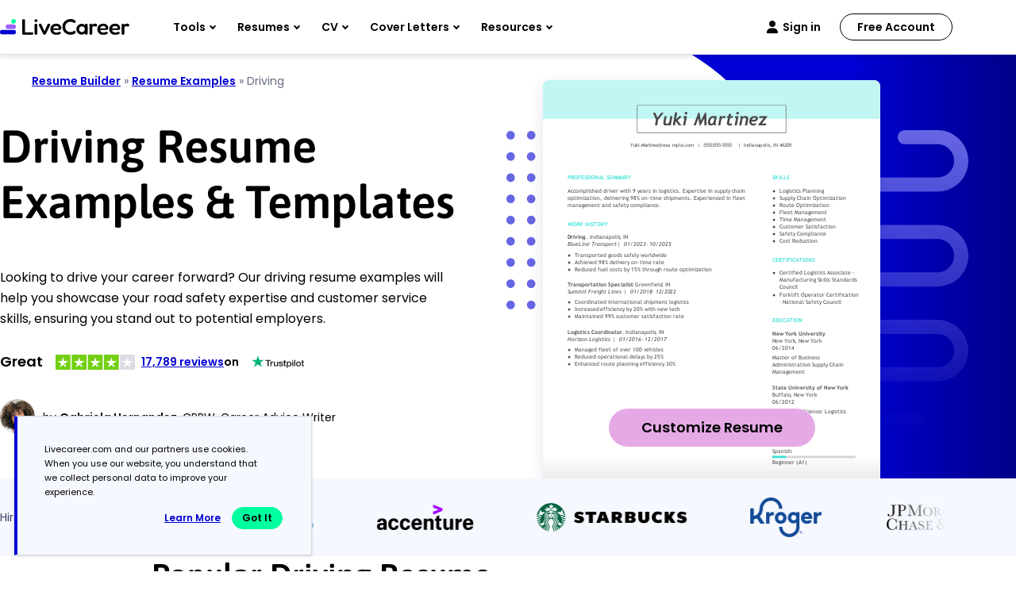

--- FILE ---
content_type: application/javascript
request_url: https://assets.livecareer.com/common/js/segment.js
body_size: 6828
content:
"function"!=typeof Object.assign&&Object.defineProperty(Object,"assign",{value:function(e,t){if(null==e)throw new TypeError("Cannot convert undefined or null to object");for(var n=Object(e),o=1;o<arguments.length;o++){var i=arguments[o];if(null!=i)for(var a in i)Object.prototype.hasOwnProperty.call(i,a)&&(n[a]=i[a])}return n},writable:!0,configurable:!0});var APP=APP||{},jsUtility=(APP.segmentConfig={cookieDomain:"livecareer.com",cookiePath:"/"},APP.isStorageEnabled=!0,"object"==typeof PS&&"object"==typeof PS.Utility&&"function"==typeof PS.Utility.isStorageEnabled&&(APP.isStorageEnabled=PS.StrgEnabled),{call_Ajax:function(e,t,n,o,i,a,r,s,l){var c=new XMLHttpRequest;c.onload=function(){4!=c.readyState||201!=c.status&&200!=c.status?l&&i&&i():i&&(a?i(c.responseText,a):i(c.responseText))},"GET"!=t||s||(e=-1==e.indexOf("?")?e+"?v="+(new Date).getTime():e+"&v="+(new Date).getTime()),c.open(t,e,n),o&&(c.withCredentials=!0),c.setRequestHeader("Content-Type","application/json;charset=UTF-8"),r?c.send(r):c.send(),c.onerror=function(e){l&&i&&i()},c.ontimeout=function(e){l&&i&&i()}},getHostURL:function(){var e,t;return false?window.PRIMARY_HOST_URL||"https://www.livecareer.com/":(e=document.domain.substring(0,document.domain.indexOf(".")),t=false,"https://"+(e=-1==e.indexOf("iso")&&-1<e.indexOf("-")&&!t?e.split("-")[0]:e)+document.domain.slice(document.domain.indexOf(".")).replace(/\//g,"")+"/")},getAssetsHostUrl:function(){return ""||jsUtility.getHostURL()},set_Cookie:function(e,t,n,o=!1){var i=new Date,o=(i.setDate(i.getDate()+n),(o?encodeURIComponent:escape)(t)+(null==n?"":"; expires="+i.toUTCString())),t=document.domain.substring(document.domain.indexOf(".")),n=(false&&(t="."+APP.segmentConfig.cookieDomain),";SameSite=None; Secure");document.cookie=t?e+"="+o+n+";domain="+t+";path=/":e+"="+o+n+";path=/"},get_Cookie:function(e){var t=document.cookie,n=t.indexOf(" "+e+"=");return t=-1==(n=-1==n?t.indexOf(e+"="):n)?null:(n=t.indexOf("=",n)+1,-1==(e=t.indexOf(";",n))&&(e=t.length),unescape(t.substring(n,e)))},htmlEscape:function(e){if(e)return e.replace(/&/g,"&amp;").replace(/"/g,"&quot;").replace(/'/g,"&#39;").replace(/</g,"&lt;").replace(/>/g,"&gt;")},htmlUnescape:function(e){if(e)return e.replace(/&quot;/g,'"').replace(/&#39;/g,"'").replace(/&lt;/g,"<").replace(/&gt;/g,">").replace(/&amp;/g,"and")},getParameterByName:function(e){e=e.replace(/[\[]/,"\\[").replace(/[\]]/,"\\]");e=new RegExp("[\\?&]"+e+"=([^&#]*)").exec(location.search);return null===e?"":decodeURIComponent(e[1].replace(/\+/g," "))},getCookieKeyValPair:function(e,t,n){var o="",e=jsUtility.get_Cookie(e);if(null!=e&&0<e.length){var i=e.split(n);if(0<i.length&&-1!=i[0].indexOf(":"))for(var a in i)if(-1!=i[a].split(":")[0].trim().indexOf(t)){o=i[a].split(":")[1].trim();break}}return o},getDeviceType:function(){var e,t=''||"visitinfo",t=jsUtility.get_Cookie(t);return t&&-1!==t.indexOf("DeviceType")&&(e=t.indexOf("DeviceType"),e=t.substring(e).split("]&[")[0].split(",")[1].trim()),e=e||(navigator.userAgent.match(/iPad|Tablet|PlayBook/i)?"tablet":navigator.userAgent.match(/Mobile|Android|webOS|iPhone|iPod|Blackberry|IEMobile|Opera Mini/i)?"mobile":"desktop")},loadJs:function(e,t){var n=document.createElement("script");n.type="text/javascript",n.src=e,n.async=null==t||t,(e=document.getElementsByTagName("script")[0]).parentNode.insertBefore(n,e)}}),_segmentFirePageLoadEvent="undefined"!=typeof false&&false;false&&jsUtility.loadJs(jsUtility.getAssetsHostUrl()+"blob/common/consent-manager/cookie-consent.min.js",!0);var ManageFS=(n=>{function t(){var e=jsUtility.get_Cookie("fs_user"),t=new Date((new Date).toUTCString()).getTime();e&&0!=e&&(e=((e,t)=>{var n=[1e3,60,60,24],o=[e-t];for(i=0;i<n.length;i++)o.push(parseInt(o[i]/n[i])),o[i]=o[i]%n[i];return 30<o[1]&&(o[2]=o[2]+1),o.reverse()})(t,e))&&2<e.length&&(0<e[0]||0<e[1]||30<e[2])&&n.updateSessionCount(),jsUtility.set_Cookie("fs_user",t,3)}return n.updateSessionCount=function(){jsUtility.call_Ajax(jsUtility.getHostURL()+"c/fs/api/v1/fullstory/sessions/counter?update=true","POST",!0,!0,null,null,null,!0,!0)},n.ManageInactivityTime=function(){t();["mousedown","mousemove","keypress","scroll","touchstart"].forEach(function(e){document.addEventListener(e,t,!0)})},n.loadFullStory=function(){var e=0==integrations.All,t=(window.segment&&(e=(t=window.segment).DisableFullStory||e&&!(t.Integrations&&(t.Integrations.FullStory||t.Integrations.Fullstory)),t.ConsentIntegrations)&&(t.ConsentIntegrations.hasOwnProperty("FullStory")||t.ConsentIntegrations.hasOwnProperty("Fullstory"))&&(e=e||!(t.ConsentIntegrations.FullStory||t.ConsentIntegrations.Fullstory)),jsUtility.get_Cookie("fs_user"));return!e&&"0"!=t&&null!=t&&!0},n})((ManageFS=ManageFS||{})||{}),writeKey="B7rLk975WsvRuE8E91XEVqzL3jn8HddD",smartLookKey='',segment_portal_name="LiveCareer",segment_portal_locale=null,integrations={"All":false,"Mixpanel":true,"Segment.io":true,"Webhooks":true,"Webhook":true},portalGroup="undefined";function PageCall(e,t){"undefined"!=typeof analytics&&(null!=t?analytics.page(e,t):analytics.page(e))}function TrackCall(e,t){"undefined"!=typeof analytics&&(null!=t?analytics.track(e,t):analytics.track(e))}function proceedWithTracking(e,t,n,o,i,a){var r=window.segment&&window.segment.CommonProps?JSON.parse(JSON.stringify(window.segment.CommonProps)):{},s=(o||(s=''||"UserStatus",o=jsUtility.getCookieKeyValPair(s,"IsUserLoggedIn",",")),o&&"true"==o.toString().toLowerCase()?"TRUE":"FALSE"),o=window.location.pathname,l=window.location.href,c=(false||"HELP"===portalGroup?(r[false?"authenticated user":"Login Status"]=s,r["current url short"]=o,r["current full url"]=l):(r["Login Status"]=s,r.path=o,r.url=l),{});if(t)for(var g in t)t[g]&&(r[g]=t[g],c[g]=t[g]);false?(r.session=jsUtility.get_Cookie("vsuid"),r.product="Web",r["device length size"]=screen.height,r["device width size"]=screen.width):("HELP"===portalGroup?(r.visitId=jsUtility.get_Cookie("vsuid"),r.productCd=window.location.pathname.includes("/jletter")||window.location.href.includes("doctypecode=letr")?"CB3":"RB3"):(r.visitId=jsUtility.get_Cookie("vsuid"),r.Platform="Web"),r.$screen_height=screen.height,r.$screen_width=screen.width),"function"==typeof jsUtility.getDeviceType&&(r["device type"]=jsUtility.getDeviceType().toLowerCase()),segment_portal_name&&(r[false||"HELP"===portalGroup?"website":"Portal"]=segment_portal_name);s=APP.segment.getSegmentContext(n,i);switch(void 0!==s&&null!=s&&(r[false||"HELP"===portalGroup?"language":"locale"]=s),e){case"identify":FireSegmentIOIdentify(n,c,i);break;case"page":var u=jsUtility.get_Cookie("vstrType"),u=(r[false||"HELP"==portalGroup?"session type":"Visitor Type"]=u?"Returning":"New",false&&(r.referrer=document.referrer,r.userId=n),u||jsUtility.set_Cookie("vstrType",1,1825),APP.segment.getGAId());u&&r&&0<u.length&&(r.GA_Id=u),FireSegmentIOPage("",r);break;default:FireSegmentIOTrack(e,r,a)}APP.segment.setMixpanelPropsCookie(0)}if("undefined"!=typeof SEGMENT_EVENTS_TO_ALL&&SEGMENT_EVENTS_TO_ALL&&(integrations={"Google Analytics":false, "FullStory":false}),APP.segment=(d=>(d.getGAId=function(){var e=null;try{var t,n=jsUtility.get_Cookie("_ga");n&&0<n.trim().length&&(e=(t=n.split("."))[t.length-2]+"."+t[t.length-1])}catch(e){console.log(e)}return e},d.clearUserTraits=function(){"undefined"!=typeof analytics&&void 0!==analytics.user&&analytics.user().traits({})},d.setMixpanelPropsCookie=function(e){var t,n,o,i,a,r,s,l,c,g,u="";try{"undefined"!=typeof mixpanel&&void 0!==mixpanel.get_distinct_id?(t="desktop","function"==typeof jsUtility.getDeviceType&&(t=jsUtility.getDeviceType().toLowerCase()),mixpanel.register({"device type":t}),(n=mixpanel._.info.properties()).hasOwnProperty("$browser_version")&&(n.$browser_version=Math.floor(n.$browser_version)),n.hasOwnProperty("time")&&(n.time=Math.floor(n.time)),o=mixpanel.persistence.properties(),(u=JSON.stringify(Object.assign(n,o))).$current_url=location.href,l=u,c={},g=JSON.parse(l),Object.keys(g).forEach(function(e,t){-1==e.indexOf("Experiment:")&&(c[e]=g[e])}),u=JSON.stringify(c),i=u,a={},r=["id","distinct_id","userId","Platform","device type","time"],s=JSON.parse(i),Object.keys(s).forEach(function(e,t){(0==e.indexOf("$")||0==e.indexOf("mp_")||0==e.indexOf("utm")||-1<r.indexOf(e))&&(a[e]=s[e])}),u=JSON.stringify(a),jsUtility.set_Cookie("mixpanelprops",u,null,false)):++e<20&&setTimeout(function(){d.setMixpanelPropsCookie(e)},100)}catch(e){console.log("error in mixpanel properties fetching")}},d.load=function(){var e=0==integrations.All,t="qa"===new URLSearchParams(window.location.search).get("utm_source")??!1,n=(window.segment&&(e=(n=window.segment).DisableFullStory||e&&!(n.Integrations&&n.Integrations.FullStory),n.ConsentIntegrations)&&n.ConsentIntegrations.hasOwnProperty("FullStory")&&(e=e||!n.ConsentIntegrations.FullStory),jsUtility.get_Cookie("fs_user"));false||"HELP"==portalGroup||e||"0"==n?APP.segment.loadAnalytics(!1):null!=n?APP.segment.loadAnalytics(!0):null==n&&(0!=Math.floor(100*Math.random()+1)%parseFloat(20)||t?(jsUtility.set_Cookie("fs_user",0,1),APP.segment.loadAnalytics(!1)):jsUtility.call_Ajax(jsUtility.getHostURL()+"c/fs/api/v1/fullstory/sessions/counter","POST",!0,!0,function(e){try{var t=JSON.parse(e).isNewSessionAllowed;t||jsUtility.set_Cookie("fs_user",0,1),APP.segment.loadAnalytics(t)}catch(e){jsUtility.set_Cookie("fs_user",0,1),APP.segment.loadAnalytics(!1)}},null,null,!0,!0))},d.loadAnalytics=function(e){var o=window.analytics=window.analytics||[];if(!o.initialize)if(o.invoked)window.console&&console.error&&console.error("Segment snippet included twice.");else{o.invoked=!0,o.methods=["trackSubmit","trackClick","trackLink","trackForm","pageview","identify","reset","group","track","ready","alias","page","once","off","on"],o.factory=function(t){return function(){var e=Array.prototype.slice.call(arguments);return e.unshift(t),o.push(e),o}};for(var t=0;t<o.methods.length;t++){var n=o.methods[t];o[n]=o.factory(n)}o.load=function(e,t){var n=document.createElement("script"),e=(n.type="text/javascript",n.defer=!0,n.src=("https:"===document.location.protocol?"https://":"http://")+"cdn.segment.com/analytics.js/v1/"+e+"/analytics.min.js",document.getElementsByTagName("script")[0]);e.parentNode.insertBefore(n,e),o._loadOptions=t},o.SNIPPET_VERSION="4.1.0",1==e&&ManageFS.ManageInactivityTime();e=APP.segment.getIntegrationObject(!0),e=(e?o.load(writeKey,{integrations:e}):o.load(writeKey),!1);if("function"==typeof segmentReady)try{segmentReady(),e=!0}catch(n){console.log(n)}o.ready((e=>{if(d.setMixpanelPropsCookie(0),"function"==typeof segmentReady&&!e)try{segmentReady()}catch(e){console.log(e)}_segmentFirePageLoadEvent&&TrackEvents("page"),"HELP"==portalGroup&&d.loadSmartLookSession()})(e))}},d.getIntegrationObject=function(e){var t=Object.assign({},integrations);if(window.segment&&window.segment.Integrations)if(t&&0!=t.All)for(var n in segment.Integrations)segment.Integrations[n]&&"all"!=n.toLowerCase()?t.hasOwnProperty(n)&&delete t[n]:0<n.length&&"all"!=n.toLowerCase()&&(t[n]=segment.Integrations[n]);else for(var n in segment.Integrations)segment.Integrations[n]||"all"==n.toLowerCase()?0<n.length&&"all"!=n.toLowerCase()&&(t[n]=segment.Integrations[n]):t.hasOwnProperty(n)&&delete t[n];if(!e&&window.segment&&window.segment.ConsentIntegrations){var o=window.segment.ConsentIntegrations;if(t)if(0!=t.All)for(var n in o)o[n]&&t.hasOwnProperty(n)?t[n]=!0:0==o[n]&&(t[n]=o[n]);else for(var n in t)o.hasOwnProperty(n)&&(t[n]=o[n])}e=ManageFS.loadFullStory();return t&&(t.hasOwnProperty("FullStory")&&delete t.FullStory,t.hasOwnProperty("Fullstory")&&delete t.Fullstory,0!=t.All?0==e&&(t.FullStory=!1,t.Fullstory=!1):1==e&&(t.FullStory=!0,t.Fullstory=!0)),jsUtility.get_Cookie("isproteus")&&(t.Mixpanel=!1),t},d.getSegmentContext=function(e,t){return segment_portal_locale||(e&&null!=t&&null!=t.locale&&void 0!==t&&void 0!==t.locale&&"undefined"!=typeof Storage&&APP.isStorageEnabled&&localStorage.setItem("segment_context_locale",t.locale),APP.isStorageEnabled?localStorage.getItem("segment_context_locale"):"")},d.getSegmentLocaleByUrl=function(){var e,t=window.location.pathname.split("/"),n=window.location.host.split("."),o=["lp","eb"],n=n[n.length-1];return"com"==(n="ar"==n?"sa":n)?(t[1]&&2==t[1].length&&!o.includes(t[1])&&(n=t[1]),t[2]&&2==t[2].length&&!o.includes(t[2])&&(e=t[2])):t[1]&&"en"==t[1]&&(e="en"),n&&e?e.toLowerCase()+"-"+n.toUpperCase():n&&!e?("nl"==n.toLowerCase()?e="nl":"dk"==n.toLowerCase()?e="da":"se"==n.toLowerCase()?e="sv":"br"==n.toLowerCase()?e="pt":"mx"==n.toLowerCase()?e="es":"pt"==n.toLowerCase()?e="pt":"sa"==n.toLowerCase()?e="ar":"fi"==n.toLowerCase()?e="fi":"no"==n.toLowerCase()?e="nb":"gr"==n.toLowerCase()?e="el":"ro"==n.toLowerCase()?e="ro":"sk"==n.toLowerCase()?e="sk":"cz"==n.toLowerCase()?e="cs":"hu"==n.toLowerCase()?e="hu":"id"==n.toLowerCase()?e="id":"kr"==n.toLowerCase()?e="ko":"jp"==n.toLowerCase()&&(e="ja"),e.toLowerCase()+"-"+n.toUpperCase()):""},d.loadSmartLookSession=function(){var e,t,n,o=jsUtility.get_Cookie("vsuid");"1"===jsUtility.get_Cookie("smrtlk_session")&&(n="window.smartlook || (function (d) { var o = smartlook = function () { o.api.push(arguments) }, h = d.getElementsByTagName('head')[0];var c = d.createElement('script'); o.api = new Array(); c.async = true; c.type = 'text/javascript';c.charset = 'utf-8'; c.src = 'https:///rec.smartlook.com/recorder.js'; h.appendChild(c); })(document);    smartlook('init', '"+smartLookKey+"');",e=document.getElementsByTagName("head")[0],(t=document.createElement("script")).type="text/javascript",t.text=n,t.defer=!0,e.appendChild(t),null!=(n=d.getUserId())?smartlook("identify",o,{sessionid:o,"user id":n}):smartlook("identify",o,{sessionid:o}))},d.getUserId=function(){var e=jsUtility.get_Cookie("UserStatus");if(e&&""!=e){e=JSON.parse(e);if(e&&e.User.UserId)return e.User.UserId}},d))(APP.segment||{}),false&&APP.isStorageEnabled&&localStorage.setItem("segment_context_locale",APP.segment.getSegmentLocaleByUrl()),window.TrackEventsV2=function(e,t,n,o,i,a){TrackEvents(e,t,n,o,!0,i,a)},window.TrackEvents=function(t,n,o,i,e,a,r,s=!1){if(s||false){let e=0;var l=setInterval(()=>{e++,(jsUtility.get_Cookie("vsuid")||100<=e)&&(clearInterval(l),proceedWithTracking(t,n,o,i,a,r))},100)}else proceedWithTracking(t,n,o,i,a,r)},window.TrackAlias=function(e){FireSegmentIOAlias(e)},window.FireSegmentIOIdentify=function(e,t,n){var o,i={},n=(null==(t=t||null)&&(t={}),APP.segment.getSegmentContext(e,n));"undefined"!=typeof analytics&&(o=APP.segment.getIntegrationObject(),e&&void 0!==n&&null!=n&&(t.locale=n),i.integrations=o,e?analytics.identify(e,t,i,APP.segment.clearUserTraits()):analytics.identify(t,i),analytics.ready(function(){void 0!==analytics.user&&analytics.user().traits({})}))},window.FireSegmentIOPage=function(e,t){try{var n;t=t||null,"undefined"!=typeof analytics&&(n=APP.segment.getIntegrationObject(),null!=t?analytics.page(e,t,{integrations:n}):analytics.page(e,{IsPropsNull:!0},{integrations:n}))}catch(e){console.log(e)}},window.FireSegmentIOTrack=function(e,t,n){try{var o;t=t||null,"undefined"!=typeof analytics?(o=APP.segment.getIntegrationObject(),null!=t?analytics.track(e,t,{integrations:o},n):analytics.track(e,{},{integrations:o},n),Array.isArray(analytics)&&n&&"function"==typeof n&&n()):n&&n()}catch(e){console.log(e)}},window.FireSegmentIOAlias=function(e){try{"undefined"!=typeof analytics&&analytics.alias(e,{integrations:APP.segment.getIntegrationObject()})}catch(e){console.log(e)}},window.TrackUTMEvents=function(e){var t,n={"UTM Source first touch":jsUtility.getParameterByName("utm_source"),"UTM Medium first touch":jsUtility.getParameterByName("utm_medium"),"UTM Term first touch":jsUtility.getParameterByName("utm_term"),"UTM Content first touch":jsUtility.getParameterByName("utm_content"),"UTM Campaign first touch":jsUtility.getParameterByName("utm_campaign")},o={};for(t in n)n[t]&&(o[t]=n[t]);o||FireSegmentIOIdentify(e,o,!1,!0)},window.TrackPageEvents=function(e,t){TrackPageEventsFinal(e,t)},window.TrackPageEventsFinal=function(e,t){"undefined"!=typeof mixpanel&&void 0!==mixpanel.get_distinct_id&&jsUtility.set_Cookie("screenWidth",window.innerWidth);var n,o={};for(n in e)e[n]&&(o[n]=e[n]);TrackEvents("page",o,null,t)},!true&&/Android|webOS|iPhone|iPod|BlackBerry|IEMobile|Opera Mini/i.test(navigator.userAgent)&&APP.segment.load(),false){let t=0,n=3600;var intervalAnalytics=setInterval(()=>{t++;var e=APP.isStorageEnabled?localStorage.getItem("ConsentType"):"";(e||t>=n)&&(clearInterval(intervalAnalytics),e)&&"GDPR"!=e&&APP.segment.load()},50)}if("true"==jsUtility.getParameterByName("psthrowerror"))for(let e=0;e<5;e++)console.log(UNDEFINED_VARIABLE);

--- FILE ---
content_type: image/svg+xml
request_url: https://www.livecareer.com/lcapp/uploads/2025/10/driving.svg
body_size: 38323
content:
<?xml version="1.0" encoding="UTF-8"?><!--UserId:c9c5efbb-c631-46da-9dff-3c03d6c47c80,DocId:d09de7ed-5270-4304-a3c6-7a44e2de400a,SkinCD:MLT7,SDCL:#3ee2db--><svg version="1.1" width="612px" height="792px" viewBox="0 0 612 792" xmlns="http://www.w3.org/2000/svg" xmlns:xlink="http://www.w3.org/1999/xlink" xmlns:cs="svg" xml:space="preserve" style="background:#FFF"><style type="text/css">@font-face{font-family:'TrebuchetMS Bold'; src:url([data-uri]) format("opentype");font-display:swap}@font-face{font-family:'TrebuchetMS Italic'; src:url([data-uri]) format("opentype");font-display:swap}@font-face{font-family:'TrebuchetMS'; src:url([data-uri]) format("opentype");font-display:swap}@font-face{font-family:'Trebuchet BoldItalic'; src:url([data-uri]) format("opentype");font-display:swap}.ps01{fill:#3EE1DA}.ps00{fill:#4A4A4A}.ps21{letter-spacing:0;word-spacing:0;font-family:'Trebuchet BoldItalic';font-size:10px}.ps25{letter-spacing:0;word-spacing:0;font-family:'Trebuchet BoldItalic';font-size:32px}.ps23{letter-spacing:0;word-spacing:0;font-family:'TrebuchetMS Bold';font-size:10px}.ps24{letter-spacing:0;word-spacing:0;font-family:'TrebuchetMS Italic';font-size:10px}.ps22{letter-spacing:0;word-spacing:0;font-family:'TrebuchetMS';font-size:10px}.ps20{letter-spacing:0;word-spacing:0;font-family:'TrebuchetMS';font-size:9px}</style><clipPath id="clp1"><rect width="612" height="792" /></clipPath><g clip-path="url(#clp1)" transform="matrix(1 0 0 -1 -0 792)"><g><g><g transform="matrix(611.896 0 0 685.881 0 106.119)"><image width="1" height="1" transform="matrix(1 0 0 -1 0 1)" preserveAspectRatio="none" image-rendering="optimizeSpeed" xlink:href="data:image/png;base64, [base64]/N4Zz3HP5nsn/4cgAAAKBoa+wBAAAAbIrkAwAAyJJ8AAAAWZIPAAAgS/IBAABkST4AAIAsyQcAAJAl+QAAALIkHwAAQJbkAwAAyJJ8AAAAWZIPAAAgS/IBAABkST4AAIAsyQcAAJAl+QAAALIkHwAAQJbkAwAAyJJ8AAAAWZIPAAAgS/IBAABkST4AAIAsyQcAAJAl+QAAALIkHwAAQJbkAwAAyJJ8AAAAWZIPAAAgS/IBAABkST4AAIAsyQcAAJAl+QAAALIkHwAAQJbkAwAAyJJ8AAAAWZIPAAAgS/IBAABkST4AAIAsyQcAAJAl+QAAALIkHwAAQJbkAwAAyJJ8AAAAWZIPAAAgS/IBAABkST4AAIAsyQcAAJAl+QAAALIkHwAAQJbkAwAAyJJ8AAAAWZIPAAAgS/IBAABkST4AAIAsyQcAAJAl+QAAALIkHwAAQJbkAwAAyJJ8AAAAWZIPAAAgS/IBAABkST4AAIAsyQcAAJAl+QAAALIkHwAAQJbkAwAAyJJ8AAAAWZIPAAAgS/IBAABkST4AAIAsyQcAAJAl+QAAALIkHwAAQJbkAwAAyJJ8AAAAWZIPAAAgS/IBAABkST4AAIAsyQcAAJAl+QAAALIkHwAAQJbkAwAAyJJ8AAAAWZIPAAAgS/IBAABkST4AAIAsyQcAAJC1PfYAYOM+/cc///rBB397+OHLf/9nvVqNPQeAkW1Np6e/8uXze9+9eOXKF7/21bHnAJs12T98OfYGYIP+/vHH773zh8VnR6/PL37jjTemO170AHzeLRfHz588efHk6anZ7g9/8fPX5xfHXgRskOSDsn+9eHH317/Zmk5/9KtffvPb87HnAHCCPPvo8Xu/e2e9Xv/s7d9+6bWvjz0H2BRn+aDsL398f71afe+tn+o9AP7Ht978zt5PfrxaLj96/09jbwE2SPJB2SePHk0mk/n3r4w9BICTaP6DK8MwfPLozyPvADZJ8kHWerVafHZ0arZ7ajYbewsAJ9Hs9Omt6fTo8HDsIcAGST6IW6/[base64]/[base64]/XC4fPnw49hYATqIHDx4Mw3Du3LmxhwAbJPmg7Nq1a8Mw3Llz5+DgYOwtAJwsz58/v3v37jAM169fH3sLsEHbYw8ANmhvb+/ChQtPnz69efPm1atX5/P5zs7O2KMAGNlisXj8+PH9+/dfvXo1n88vXbo09iJggybO7ELb4eHhrVu3nj17NvYQAE6cs2fP3r59ezabjT0E2CDJB33Hx8f7+/[base64]/tmeHNhACUBAFzTXDNUGZNIejBRwGjyc/ecxUsPZlAQAgS/IBAABkST4AAIAsyQcAAJAl+QAAALIkHwAAQJbkAwAAyJJ8AAAAWZIPAAAgS/IBAABkST4AAIAsyQcAAJAl+QAAALIkHwAAQJbkAwAAyJJ8AAAAWZIPAAAgS/IBAABkST4AAIAsyQcAAJAl+QAAALIkHwAAQJbkAwAAyJJ8AAAAWZIPAAAgS/IBAABkST4AAIAsyQcAAJAl+QAAALIkHwAAQJbkAwAAyJJ8AAAAWZIPAAAgS/IBAABkST4AAIAsyQcAAJAl+QAAALIkHwAAQJbkAwAAyJJ8AAAAWZIPAAAgS/IBAABkST4AAIAsyQcAAJAl+QAAALIkHwAAQJbkAwAAyJJ8AAAAWZIPAAAgS/IBAABkST4AAIAsyQcAAJAl+QAAALIkHwAAQJbkAwAAyJJ8AAAAWZIPAAAgS/IBAABkST4AAIAsyQcAAJAl+QAAALIkHwAAQJbkAwAAyJJ8AAAAWZIPAAAgS/IBAABkST4AAIAsyQcAAJAl+QAAALIkHwAAQJbkAwAAyJJ8AAAAWZIPAAAgS/IBAABkST4AAIAsyQcAAJAl+QAAALIkHwAAQJbkAwAAyJJ8AAAAWZIPAAAgS/IBAABkST4AAIAsyQcAAJAl+QAAALIkHwAAQJbkAwAAyJJ8AAAAWZIPAAAgS/IBAABkST4AAIAsyQcAAJAl+QAAALIkHwAAQJbkAwAAyJJ8AAAAWZIPAAAgS/IBAABkST4AAIAsyQcAAJAl+QAAALIkHwAAQJbkAwAAyJJ8AAAAWZIPAAAgS/IBAABkST4AAIAsyQcAAJAl+QAAALIkHwAAQJbkAwAAyJJ8AAAAWZIPAAAgS/IBAABkST4AAIAsyQcAAJAl+QAAALIkHwAAQJbkAwAAyJJ8AAAAWZIPAAAgS/IBAABkST4AAIAsyQcAAJAl+QAAALIkHwAAQJbkAwAAyJJ8AAAAWZIPAAAgS/IBAABkST4AAIAsyQcAAJAl+QAAALIkHwAAQJbkAwAAyJJ8AAAAWZIPAAAgS/IBAABkST4AAIAsyQcAAJAl+QAAALIkHwAAQJbkAwAAyJJ8AAAAWZIPAAAgS/IBAABkST4AAIAsyQcAAJAl+QAAALIkHwAAQJbkAwAAyJJ8AAAAWZIPAAAgS/IBAABkST4AAIAsyQcAAJAl+QAAALIkHwAAQJbkAwAAyJJ8AAAAWZIPAAAgS/IBAABkST4AAIAsyQcAAJAl+QAAALIkHwAAQJbkAwAAyJJ8AAAAWZIPAAAgS/IBAABkST4AAIAsyQcAAJAl+QAAALIkHwAAQJbkAwAAyJJ8AAAAWZIPAAAgS/IBAABkST4AAIAsyQcAAJAl+QAAALIkHwAAQJbkAwAAyPpNDwAA+JD12KcnPG3nNT0B3vJflukJ87x8AAAAWZIPAAAgS/IBAABkST4AAIAsyQcAAJAl+QAAALIkHwAAQNYNM6bBR5VlX04AAAAASUVORK5CYII=" /></g></g><g><g transform="matrix(1.34205 0 0 1.34205 0 0)"><clipPath id="clp2"><rect width="459" height="590.1" /></clipPath><g clip-path="url(#clp2)"><g><g transform="matrix(0.745 0 0 -0.745 0 590.143)"><g><g><g><text transform="matrix(1 0 0 1 159.05 121)"><tspan class="ps00 ps20" xml:space="preserve">Yuki.Martinez@exa</tspan></text><text transform="matrix(1 0 0 1 234.758 121)"><tspan x="0,7.47,12.483,15.129" class="ps00 ps20">mple</tspan></text><text transform="matrix(1 0 0 1 254.801 121)"><tspan x="0,3.303,7.758" class="ps00 ps20" xml:space="preserve">.com</tspan></text></g></g><g><g><text transform="matrix(1 0 0 1 280.575 121)"><tspan class="ps00 ps20">|</tspan></text></g></g><g><g><text transform="matrix(1 0 0 1 291.013 121)"><tspan class="ps00 ps20" xml:space="preserve">(555)555-5555</tspan></text></g></g><g><g><text transform="matrix(1 0 0 1 353.875 121)"><tspan class="ps00 ps20">|</tspan></text></g></g><g><g><text transform="matrix(1 0 0 1 364.312 121)"><tspan x="0,2.502,7.416,12.429,14.994,19.719,24.633,29.358,34.371,39.195,41.841,44.406" class="ps00 ps20">Indianapolis</tspan></text></g></g><g><g><text transform="matrix(1 0 0 1 412.35 121)"><tspan xml:space="preserve" x="0,3.303" class="ps00 ps20">, </tspan></text></g></g><g><g><text transform="matrix(1 0 0 1 418.362 121)"><tspan x="0,2.502" class="ps00 ps20">IN</tspan></text></g></g><g><g><text transform="matrix(1 0 0 1 429.312 121)"><tspan class="ps00 ps20" xml:space="preserve">46209</tspan></text></g></g></g><g><g><g><text transform="matrix(1 0 0 1 45 180.5)"><tspan class="ps01 ps21" xml:space="preserve">PROFESSIONAL SUMMARY</tspan></text></g></g><g><g><text transform="matrix(1 0 0 1 45 204.5)"><tspan class="ps00 ps22" xml:space="preserve">Accomplished driver with 9 years in logistics. Expertise in supply chain</tspan></text></g></g><g><g><text transform="matrix(1 0 0 1 45 217.5)"><tspan class="ps00 ps22" xml:space="preserve">optimization, delivering 98% on-time shipments. Experienced in fleet</tspan></text></g></g><g><g><text transform="matrix(1 0 0 1 45 230.5)"><tspan x="0,8.3" class="ps00 ps22" xml:space="preserve">manage</tspan></text><text transform="matrix(1 0 0 1 79.74 230.5)"><tspan x="0,8.3,13.75" class="ps00 ps22" xml:space="preserve">ment and safety compliance.</tspan></text></g></g><g><g><text transform="matrix(1 0 0 1 45 264.5)"><tspan class="ps01 ps21" xml:space="preserve">WORK HISTORY</tspan></text></g></g><g><g><text transform="matrix(1 0 0 1 45 288.5)"><tspan class="ps00 ps23" xml:space="preserve">Driving</tspan></text></g></g><g><g><text transform="matrix(1 0 0 1 78.1875 288.5)"><tspan class="ps00 ps22">.</tspan></text></g></g><g><g><text transform="matrix(1 0 0 1 84.875 288.5)"><tspan x="0,2.78" class="ps00 ps22" xml:space="preserve">Indianapolis</tspan></text></g></g><g><g><text transform="matrix(1 0 0 1 138.3 288.5)"><tspan class="ps00 ps22">,</tspan></text><text transform="matrix(1 0 0 1 141.98 288.5)"><tspan xml:space="preserve" class="ps00 ps22"> </tspan></text></g></g><g><g><text transform="matrix(1 0 0 1 144.988 288.5)"><tspan class="ps00 ps22">I</tspan></text><text transform="matrix(1 0 0 1 147.778 288.5)"><tspan class="ps00 ps22">N</tspan></text></g></g><g><g><text transform="matrix(1 0 0 1 45 301.5)"><tspan class="ps00 ps24" xml:space="preserve">BlueLine Transport</tspan></text></g></g><g><g><text transform="matrix(1 0 0 1 132.762 301.5)"><tspan xml:space="preserve" x="0,3.01" class="ps00 ps24"> |</tspan></text></g></g><g><g><text transform="matrix(1 0 0 1 147.038 301.5)"><tspan class="ps00 ps24" xml:space="preserve">01/2023</tspan></text></g></g><g><g><text transform="matrix(1 0 0 1 183.788 301.5)"><tspan xml:space="preserve" class="ps00 ps24"> </tspan></text><text transform="matrix(1 0 0 1 186.808 301.5)"><tspan xml:space="preserve" x="0,3.67" class="ps00 ps24">- </tspan></text></g></g><g><g><text transform="matrix(1 0 0 1 193.488 301.5)"><tspan class="ps00 ps24" xml:space="preserve">10/2025</tspan></text></g></g><g><g><text transform="matrix(1 0 0 1 45 374.5)"><tspan class="ps00 ps23" xml:space="preserve">Transportation Specialist</tspan></text></g></g><g><g><text transform="matrix(1 0 0 1 160.488 374.5)"><tspan class="ps00 ps22">.</tspan></text></g></g><g><g><text transform="matrix(1 0 0 1 167.175 374.5)"><tspan x="0,6.76" class="ps00 ps22" xml:space="preserve">Greenfield</tspan></text></g></g><g><g><text transform="matrix(1 0 0 1 214.712 374.5)"><tspan class="ps00 ps22">,</tspan></text><text transform="matrix(1 0 0 1 218.392 374.5)"><tspan xml:space="preserve" class="ps00 ps22"> </tspan></text></g></g><g><g><text transform="matrix(1 0 0 1 221.4 374.5)"><tspan class="ps00 ps22">I</tspan></text><text transform="matrix(1 0 0 1 224.19 374.5)"><tspan class="ps00 ps22">N</tspan></text></g></g><g><g><text transform="matrix(1 0 0 1 45 387.5)"><tspan class="ps00 ps24" xml:space="preserve">Summit Freight Lines</tspan></text></g></g><g><g><text transform="matrix(1 0 0 1 143.925 387.5)"><tspan xml:space="preserve" x="0,3.01" class="ps00 ps24"> |</tspan></text></g></g><g><g><text transform="matrix(1 0 0 1 158.2 387.5)"><tspan class="ps00 ps24" xml:space="preserve">01/2018</tspan></text></g></g><g><g><text transform="matrix(1 0 0 1 194.95 387.5)"><tspan xml:space="preserve" class="ps00 ps24"> </tspan></text><text transform="matrix(1 0 0 1 197.97 387.5)"><tspan xml:space="preserve" x="0,3.67" class="ps00 ps24">- </tspan></text></g></g><g><g><text transform="matrix(1 0 0 1 204.65 387.5)"><tspan class="ps00 ps24">1</tspan></text><text transform="matrix(1 0 0 1 209.9 387.5)"><tspan class="ps00 ps24">2</tspan></text><text transform="matrix(1 0 0 1 215.15 387.5)"><tspan class="ps00 ps24">/</tspan></text><text transform="matrix(1 0 0 1 220.4 387.5)"><tspan class="ps00 ps24">2</tspan></text><text transform="matrix(1 0 0 1 225.65 387.5)"><tspan class="ps00 ps24">0</tspan></text><text transform="matrix(1 0 0 1 230.9 387.5)"><tspan class="ps00 ps24">2</tspan></text><text transform="matrix(1 0 0 1 236.15 387.5)"><tspan class="ps00 ps24">2</tspan></text></g></g><g><g><text transform="matrix(1 0 0 1 45 460.5)"><tspan class="ps00 ps23" xml:space="preserve">Logistics Coordinator</tspan></text></g></g><g><g><text transform="matrix(1 0 0 1 143.525 460.5)"><tspan class="ps00 ps22">.</tspan></text></g></g><g><g><text transform="matrix(1 0 0 1 150.212 460.5)"><tspan x="0,2.78" class="ps00 ps22" xml:space="preserve">Indianapolis</tspan></text></g></g><g><g><text transform="matrix(1 0 0 1 203.637 460.5)"><tspan class="ps00 ps22">,</tspan></text><text transform="matrix(1 0 0 1 207.317 460.5)"><tspan xml:space="preserve" class="ps00 ps22"> </tspan></text></g></g><g><g><text transform="matrix(1 0 0 1 210.325 460.5)"><tspan class="ps00 ps22">I</tspan></text><text transform="matrix(1 0 0 1 213.115 460.5)"><tspan class="ps00 ps22">N</tspan></text></g></g><g><g><text transform="matrix(1 0 0 1 45 473.5)"><tspan class="ps00 ps24" xml:space="preserve">Horizon Logistics</tspan></text></g></g><g><g><text transform="matrix(1 0 0 1 124.188 473.5)"><tspan xml:space="preserve" x="0,3.01" class="ps00 ps24"> |</tspan></text></g></g><g><g><text transform="matrix(1 0 0 1 138.462 473.5)"><tspan class="ps00 ps24" xml:space="preserve">01/2016</tspan></text></g></g><g><g><text transform="matrix(1 0 0 1 175.212 473.5)"><tspan xml:space="preserve" class="ps00 ps24"> </tspan></text><text transform="matrix(1 0 0 1 178.232 473.5)"><tspan xml:space="preserve" x="0,3.67" class="ps00 ps24">- </tspan></text></g></g><g><g><text transform="matrix(1 0 0 1 184.913 473.5)"><tspan class="ps00 ps24" xml:space="preserve">12/2017</tspan></text></g></g></g><g><g><g><text transform="matrix(1 0 0 1 416 180.5)"><tspan class="ps01 ps21" xml:space="preserve">SKILLS</tspan></text></g></g><g><g><text transform="matrix(1 0 0 1 416 329.5)"><tspan class="ps01 ps21" xml:space="preserve">CERTIFICATIONS</tspan></text></g></g><g><g><text transform="matrix(1 0 0 1 416 439.5)"><tspan class="ps01 ps21" xml:space="preserve">EDUCATION</tspan></text></g></g><g><g><text transform="matrix(1 0 0 1 416 463.5)"><tspan class="ps00 ps23" xml:space="preserve">New York University</tspan></text></g></g><g><g><text transform="matrix(1 0 0 1 416 476.5)"><tspan x="0,6.38,11.83" class="ps00 ps22" xml:space="preserve">New York</tspan></text></g></g><g><g><text transform="matrix(1 0 0 1 457.138 476.5)"><tspan class="ps00 ps22">,</tspan></text><text transform="matrix(1 0 0 1 460.818 476.5)"><tspan xml:space="preserve" class="ps00 ps22"> </tspan></text></g></g><g><g><text transform="matrix(1 0 0 1 463.825 476.5)"><tspan x="0,6.38,11.83" class="ps00 ps22" xml:space="preserve">New York</tspan></text></g></g><g><g><text transform="matrix(1 0 0 1 416 489.5)"><tspan class="ps00 ps22" xml:space="preserve">06/2014</tspan></text></g></g><g><g><text transform="matrix(1 0 0 1 416 507.5)"><tspan class="ps00 ps22" xml:space="preserve">Master of Business</tspan></text></g></g><g><g><text transform="matrix(1 0 0 1 416 520.5)"><tspan class="ps00 ps22" xml:space="preserve">Administration</tspan></text></g></g><g><g><text transform="matrix(1 0 0 1 481.725 520.5)"><tspan class="ps00 ps22">:</tspan></text><text transform="matrix(1 0 0 1 485.405 520.5)"><tspan xml:space="preserve" class="ps00 ps22"> </tspan></text></g></g><g><g><text transform="matrix(1 0 0 1 488.413 520.5)"><tspan class="ps00 ps22" xml:space="preserve">Supply Chain</tspan></text></g></g><g><g><text transform="matrix(1 0 0 1 416 533.5)"><tspan class="ps00 ps22" xml:space="preserve">Management</tspan></text></g></g><g><g><text transform="matrix(1 0 0 1 416 561.5)"><tspan class="ps00 ps23" xml:space="preserve">State University of New York</tspan></text></g></g><g><g><text transform="matrix(1 0 0 1 416 574.5)"><tspan class="ps00 ps22" xml:space="preserve">Buffalo</tspan></text></g></g><g><g><text transform="matrix(1 0 0 1 448.087 574.5)"><tspan class="ps00 ps22">,</tspan></text><text transform="matrix(1 0 0 1 451.767 574.5)"><tspan xml:space="preserve" class="ps00 ps22"> </tspan></text></g></g><g><g><text transform="matrix(1 0 0 1 454.775 574.5)"><tspan x="0,6.38,11.83" class="ps00 ps22" xml:space="preserve">New York</tspan></text></g></g><g><g><text transform="matrix(1 0 0 1 416 587.5)"><tspan class="ps00 ps22" xml:space="preserve">06/2012</tspan></text></g></g><g><g><text transform="matrix(1 0 0 1 416 605.5)"><tspan class="ps00 ps22" xml:space="preserve">Bachelor of Science</tspan></text></g></g><g><g><text transform="matrix(1 0 0 1 503.987 605.5)"><tspan class="ps00 ps22">:</tspan></text><text transform="matrix(1 0 0 1 507.667 605.5)"><tspan xml:space="preserve" class="ps00 ps22"> </tspan></text></g></g><g><g><text transform="matrix(1 0 0 1 510.675 605.5)"><tspan class="ps00 ps22" xml:space="preserve">Logistics</tspan></text></g></g><g><g><text transform="matrix(1 0 0 1 416 618.5)"><tspan class="ps00 ps22" xml:space="preserve">Management</tspan></text></g></g><g><g><text transform="matrix(1 0 0 1 416 652.5)"><tspan class="ps01 ps21" xml:space="preserve">LANGUAGES</tspan></text></g></g><g><g><text transform="matrix(1 0 0 1 416 676.5)"><tspan class="ps00 ps22" xml:space="preserve">Spanish</tspan></text></g></g><g><g><text transform="matrix(1 0 0 1 449.462 676.5)"><tspan class="ps00 ps22">:</tspan></text></g></g><g><g><text transform="matrix(1 0 0 1 416 696.5)"><tspan class="ps00 ps22" xml:space="preserve">Beginner (A1)</tspan></text></g></g></g><g><g><g><text transform="matrix(1 0 0 1 58 320.5)"><tspan class="ps00 ps22" xml:space="preserve">Transported goods safely worldwide</tspan></text></g></g><g><g><text transform="matrix(1 0 0 1 45 320.5)"><tspan class="ps00 ps22">●</tspan></text></g></g><g><g><text transform="matrix(1 0 0 1 58 333.5)"><tspan class="ps00 ps22" xml:space="preserve">Achieved 98% delivery on-time rate</tspan></text></g></g><g><g><text transform="matrix(1 0 0 1 45 333.5)"><tspan class="ps00 ps22">●</tspan></text></g></g><g><g><text transform="matrix(1 0 0 1 58 346.5)"><tspan x="0,5.82" class="ps00 ps22" xml:space="preserve">Reduced fuel costs by 15% through route optimization</tspan></text></g></g><g><g><text transform="matrix(1 0 0 1 45 346.5)"><tspan class="ps00 ps22">●</tspan></text></g></g><g><g><text transform="matrix(1 0 0 1 58 406.5)"><tspan x="0,5.98" class="ps00 ps22" xml:space="preserve">Coordinated international shipment logistics</tspan></text></g></g><g><g><text transform="matrix(1 0 0 1 45 406.5)"><tspan class="ps00 ps22">●</tspan></text></g></g><g><g><text transform="matrix(1 0 0 1 58 419.5)"><tspan x="0,2.78" class="ps00 ps22" xml:space="preserve">Increased</tspan></text><text transform="matrix(1 0 0 1 100.86 419.5)"><tspan xml:space="preserve" x="0,3.01,8.46" class="ps00 ps22"> efficiency by 20% with new tech</tspan></text></g></g><g><g><text transform="matrix(1 0 0 1 45 419.5)"><tspan class="ps00 ps22">●</tspan></text></g></g><g><g><text transform="matrix(1 0 0 1 58 432.5)"><tspan class="ps00 ps22" xml:space="preserve">Maintained 99% customer satisfaction rate</tspan></text></g></g><g><g><text transform="matrix(1 0 0 1 45 432.5)"><tspan class="ps00 ps22">●</tspan></text></g></g><g><g><text transform="matrix(1 0 0 1 58 492.5)"><tspan class="ps00 ps22" xml:space="preserve">Managed fleet of over 100 vehicles</tspan></text></g></g><g><g><text transform="matrix(1 0 0 1 45 492.5)"><tspan class="ps00 ps22">●</tspan></text></g></g><g><g><text transform="matrix(1 0 0 1 58 505.5)"><tspan class="ps00 ps22" xml:space="preserve">Reduced operational delays by 25%</tspan></text></g></g><g><g><text transform="matrix(1 0 0 1 45 505.5)"><tspan class="ps00 ps22">●</tspan></text></g></g><g><g><text transform="matrix(1 0 0 1 58 518.5)"><tspan class="ps00 ps22" xml:space="preserve">Enhanced route planning efficiency 30%</tspan></text></g></g><g><g><text transform="matrix(1 0 0 1 45 518.5)"><tspan class="ps00 ps22">●</tspan></text></g></g></g><g><g><g><text transform="matrix(1 0 0 1 429 204.5)"><tspan class="ps00 ps22" xml:space="preserve">Logistics Planning</tspan></text></g></g><g><g><text transform="matrix(1 0 0 1 416 204.5)"><tspan class="ps00 ps22">●</tspan></text></g></g><g><g><text transform="matrix(1 0 0 1 429 217.5)"><tspan class="ps00 ps22" xml:space="preserve">Supply Chain Optimization</tspan></text></g></g><g><g><text transform="matrix(1 0 0 1 416 217.5)"><tspan class="ps00 ps22">●</tspan></text></g></g><g><g><text transform="matrix(1 0 0 1 429 230.5)"><tspan class="ps00 ps22" xml:space="preserve">Route Optimization</tspan></text></g></g><g><g><text transform="matrix(1 0 0 1 416 230.5)"><tspan class="ps00 ps22">●</tspan></text></g></g><g><g><text transform="matrix(1 0 0 1 429 243.5)"><tspan class="ps00 ps22" xml:space="preserve">Fleet Management</tspan></text></g></g><g><g><text transform="matrix(1 0 0 1 416 243.5)"><tspan class="ps00 ps22">●</tspan></text></g></g><g><g><text transform="matrix(1 0 0 1 429 256.5)"><tspan class="ps00 ps22" xml:space="preserve">Time Management</tspan></text></g></g><g><g><text transform="matrix(1 0 0 1 416 256.5)"><tspan class="ps00 ps22">●</tspan></text></g></g><g><g><text transform="matrix(1 0 0 1 429 269.5)"><tspan x="0,5.98" class="ps00 ps22" xml:space="preserve">Customer Satisfaction</tspan></text></g></g><g><g><text transform="matrix(1 0 0 1 416 269.5)"><tspan class="ps00 ps22">●</tspan></text></g></g><g><g><text transform="matrix(1 0 0 1 429 282.5)"><tspan class="ps00 ps22" xml:space="preserve">Safety Compliance</tspan></text></g></g><g><g><text transform="matrix(1 0 0 1 416 282.5)"><tspan class="ps00 ps22">●</tspan></text></g></g><g><g><text transform="matrix(1 0 0 1 429 295.5)"><tspan class="ps00 ps22" xml:space="preserve">Cost Reduction</tspan></text></g></g><g><g><text transform="matrix(1 0 0 1 416 295.5)"><tspan class="ps00 ps22">●</tspan></text></g></g><g><g><text transform="matrix(1 0 0 1 429 353.5)"><tspan x="0,5.98" class="ps00 ps22" xml:space="preserve">Certified Logistics Associate -</tspan></text></g></g><g><g><text transform="matrix(1 0 0 1 429 366.5)"><tspan class="ps00 ps22" xml:space="preserve">Manufacturing Skills Standards</tspan></text></g></g><g><g><text transform="matrix(1 0 0 1 429 379.5)"><tspan x="0,5.98" class="ps00 ps22" xml:space="preserve">Council</tspan></text></g></g><g><g><text transform="matrix(1 0 0 1 416 353.5)"><tspan class="ps00 ps22">●</tspan></text></g></g><g><g><text transform="matrix(1 0 0 1 429 392.5)"><tspan class="ps00 ps22" xml:space="preserve">Forklift Operator Certification</tspan></text></g></g><g><g><text transform="matrix(1 0 0 1 429 405.5)"><tspan xml:space="preserve" x="0,3.67" class="ps00 ps22">- National Safety Council</tspan></text></g></g><g><g><text transform="matrix(1 0 0 1 416 392.5)"><tspan class="ps00 ps22">●</tspan></text></g></g></g><g><g><g><text transform="matrix(1 0 0 1 196.225 82.5)"><tspan class="ps00 ps25" xml:space="preserve">Yuki</tspan></text></g></g><g><g><text transform="matrix(1 0 0 1 273.763 82.5)"><tspan class="ps00 ps25" xml:space="preserve">Martinez</tspan></text></g></g></g></g></g></g></g></g></g></g></svg>